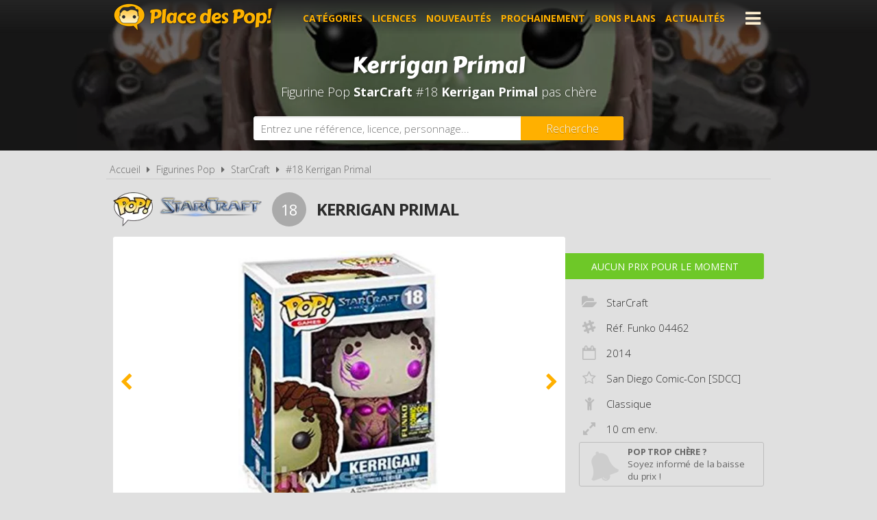

--- FILE ---
content_type: text/html; charset=UTF-8
request_url: https://www.placedespop.com/figurines-funko-pop/starcraft/04462-kerrigan-primal-18/9941
body_size: 4608
content:
<!DOCTYPE html> 
<html lang="fr" xmlns:og="http://ogp.me/ns#">
    <head>
        <meta http-equiv="Content-Type" content="text/html; charset=utf-8" /> 
        <title>Figurine Pop StarCraft #18 pas cher : Kerrigan Primal</title>
        <meta name="description" content="Comparez les prix de la Figurine Funko Pop StarCraft #18 avant de l'acheter ! Kerrigan Primal (Réf. Funko 04462 - Année 2014)" /> 
        <meta name="keywords" content="figurine pop starcraft 18, figurine pop starcraft 04462 pas cher, figurine pop kerrigan primal pas cher, achat pop starcraft 04462, achat figurine pop 04462, achat figurine pop starcraft 04462 pas cher, achat figurine pop 04462 pas cher, prix figurine funko pop 04462, prix figurine pop 04462, prix figurine funko pop kerrigan primal, prix figurine pop kerrigan primal" /> 
        <meta name="robots" content="noodp" /> 
        <meta property="og:title" content="Figurine Pop StarCraft #18 pas cher : Kerrigan Primal" /> 
        <meta property="og:description" content="Comparez les prix de la Figurine Funko Pop StarCraft #18 avant de l'acheter ! Kerrigan Primal (Réf. Funko 04462 - Année 2014)" /> 
        <meta property="og:type" content="article" /> 
        <meta property="og:image" content="https://www.placedespop.com/img/produits/9941/starcraft-18-kerrigan-primal-1-1641552973.jpg" /> 
        <meta property="og:url" content="https://www.placedespop.com/figurines-funko-pop/starcraft/04462-kerrigan-primal-18/9941" />
        <meta property="og:locale" content="fr_FR" />
        <meta property="og:site_name" content="Place des Pop" />
        <meta name="viewport" content="width=device-width, initial-scale=1, minimum-scale=1, maximum-scale=5" />
        <link rel="canonical" href="https://www.placedespop.com/figurines-funko-pop/starcraft/04462-kerrigan-primal-18/9941">                <link href="/img/favicon.png" type="image/x-icon" rel="icon"/><link href="/img/favicon.png" type="image/x-icon" rel="shortcut icon"/>        <link href="https://fonts.googleapis.com/css?family=Carter+One|Open+Sans:300,400,700&display=swap" rel="stylesheet preload" as="style"/>
        <link href="/css/site.css?1768385275" rel="stylesheet" type="text/css"/>
        <link href="/css/vendors.css?1737384894" rel="stylesheet" type="text/css" defer/>
        <link href="/css/responsive.css?1768385332" rel="stylesheet" type="text/css" defer/>
        <link rel="alternate" type="application/rss+xml" title="RSS" href="http://www.placedespop.com/rss/actualites.rss" />
                    </head>
    <body data-wr="/">
        <header class="header">
	<div class="wrapper">
		<a href="/" class="header-logo" title="Place des Pop, Comparateur de prix 100% figurines Pop">Place des Pop!</a>		<i class="fa fa-bars header-menu-icon header-menu-open"></i>
		<i class="fa fa-times header-menu-icon header-menu-close"></i>
		<ul class="header-menu">
			<li><a href="/categories-figurines-funko-pop" title="Les catégories de figurines Pop">Catégories</a></li>
			<li><a href="/licences-figurines-funko-pop" title="Les licences de figurines Pop">Licences</a></li>
			<li><a href="/nouveautes-figurines-funko-pop" title="Nouveautés figurines Pop">Nouveautés</a></li>
			<li><a href="/figurines-funko-pop-a-venir-precommandes" title="Figurines Pop à venir - Précommandes">Prochainement</a></li>
			<li><a href="/promotions-et-bons-plans-figurines-pop" title="Promotions et bons plans figurines Pop">Bons plans</a></li>
			<li><a href="/actualites" title="Actualités des figurines Pop">Actualités</a></li>
			<li><a href="https://www.placedespop.com/go/ln/142" title="Personnalise ta figurine Pop" target="_blank">Personnalise ta Pop</a></li>
			<li><a href="/dossiers" title="Dossiers des figurines Pop">Dossiers</a></li>
			<li><a href="/les-figurines-pop-les-plus-cheres">Les plus chères</a></li>
			<li><a href="/dernieres-figurines-funko-pop-ajoutees">Derniers ajouts</a></li>
			<li><a href="/autres-produits-funko">Autres produits Funko</a></li>
		</ul>
	</div>
</header>        <div class="container"><div >

		
	<span itemprop="name" class="hid">Figurine Funko Pop StarCraft #18 Kerrigan Primal</span>
	<span itemprop="brand" itemtype="https://schema.org/Brand" itemscope class="hid"><meta itemprop="name" content="Funko" /></span>

	<div class="bans"><img src="/img/licences/thumbs/starcraft-banniere_1280x0.jpg" width="1280" height="350" alt="Achat Figurine Funko Pop StarCraft 18 Kerrigan Primal pas cher" ></div>
	<p class="bans-titre" itemprop="description"><span>Kerrigan Primal</span></p>
	<h1 class="bans-stitre">Figurine Pop <strong>StarCraft</strong> #18  <strong>Kerrigan Primal</strong> pas chère</h1>
	
	<div class="search-form">
	<div class="wrapper">
		<form action="/recherches/go" novalidate="novalidate" id="searchForm" method="post" accept-charset="utf-8"><div style="display:none;"><input type="hidden" name="_method" value="POST"/></div>		<input name="data[Recherche][recherche]" class="sf-field" placeholder="Entrez une référence, licence, personnage..." type="text" id="RechercheRecherche"/>		<button class="sf-btn" aria-label="Rechercher" type="submit"><span>Recherche</span><i class="fa fa-search"></i></button>		</form>	
	</div>
</div>	<div class="wrapper">
		<nav class="fil">
			<ul itemscope itemtype="http://schema.org/BreadcrumbList">
				<li><a href="/" title="Place des Pop, comparateur de prix 100% figurines Funko Pop">Accueil</a></li>
				<li class="sep"><i class="fa fa-caret-right"></i></li>
								<li itemscope itemprop="itemListElement" itemtype="http://schema.org/ListItem">	
										<a href="/licences-figurines-funko-pop" id="/licences-figurines-funko-pop" itemid="l0" title="Les licences de Figurines Funko Pop" itemscope itemtype="http://schema.org/Thing" itemprop="item"><span itemprop="name">Figurines Pop</span></a>
					<meta itemprop="position" content="1"/>
				</li>
				<li class="sep"><i class="fa fa-caret-right"></i></li>
				<li itemscope itemprop="itemListElement" itemtype="http://schema.org/ListItem">
															<a href="/figurines-funko-pop/starcraft/751" id="/figurines-funko-pop/starcraft/751" itemid="l751" title="Figurines Funko Pop StarCraft" itemscope itemtype="http://schema.org/Thing" itemprop="item"><span itemprop="name">StarCraft</span></a>
					<meta itemprop="position" content="2"/>
				</li>
				<li class="sep"><i class="fa fa-caret-right"></i></li>
				<li itemscope itemprop="itemListElement" itemtype="http://schema.org/ListItem">
										<a href="/figurines-funko-pop/starcraft/04462-kerrigan-primal-18/9941" id="/figurines-funko-pop/starcraft/04462-kerrigan-primal-18/9941" itemid="p9941" title="Figurine Funko Pop StarCraft #18  Kerrigan Primal" itemscope itemtype="http://schema.org/Thing" itemprop="item"><span itemprop="name">#18  Kerrigan Primal</span></a>
					<meta itemprop="position" content="3"/>
				</li>
							</ul>
		</nav>

		<div class="prodf-header">
									<a href="/figurines-funko-pop/starcraft/751" class="prodf-logo">
								<img src="/img/gammes/thumbs/figurine-funko-pop-logo_0x50.png" width="58" height="50" class="prodf-logo-pop" alt="Logo Figurine Funko Pop" >				<img src="/img/licences/thumbs/starcraft-logo_0x80.png" width="404" height="80" alt="Figurine Funko Pop StarCraft" class="prodf-logo-img" >			</a>
			<span class="prodf-num">18</span>									<h2 class="prodf-libelle ">Kerrigan Primal</h2>
		</div>

		<div class="prodf">
			<span class="hid" itemprop="url">https://www.placedespop.com/figurines-funko-pop/starcraft/04462-kerrigan-primal-18/9941</span>			<span class="hid" itemprop="sku">849803044626</span>			<span class="hid" itemprop="gtin13">0849803044626</span>						<div class="prodf-imgs">
				<div class="prodf-img">
															<span><img src="/img/produits/9941/thumbs/starcraft-18-kerrigan-primal-1-1641552973_0x460.jpg" width="339" height="460" alt="Figurine Funko Pop StarCraft #18 Kerrigan Primal" itemprop="image" ></span>
															<span><img src="/img/produits/9941/thumbs/starcraft-18-kerrigan-primal-2-1606387468_0x460.jpg" width="286" height="400" alt="Figurine Funko Pop StarCraft #18 Kerrigan Primal" itemprop="" ></span>
					
														</div>	
			</div>
			
			<div class="prodf-prix" >
				<meta itemprop="priceCurrency" content="EUR" />
								<span class="lib lib-large">Aucun prix pour le moment</span>
				<span class="px"></span>
							</div>

						
			
			<div class="prodf-data">
				<ul class="prodf-infos ">
					<li><i class="fa fa-folder-open"></i><span itemprop="category">StarCraft</span></li>					<li><i class="fa fa-slack"></i>Réf. Funko <span itemprop="model">04462</span></li>					<li><i class="fa fa-calendar-o"></i><span itemprop="releaseDate">2014</span></li>					<li class="tip" tip-content="Exclusivité <strong>San Diego Comic-Con [SDCC]</strong>"><i class="fa fa-star-o"></i>San Diego Comic-Con [SDCC]</li>					<li><i class="fa fa-child"></i>Classique</li>
										<li><i class="fa fa-expand"></i>10 cm env.</li>									</ul>
				<ul class="prodf-actions">
					<li class="prodf-action-alerte tip" data-popup="alerte-popup" tip-content="<strong>Figurine Pop trop chère</strong> ? Soyez informé de la <strong>baisse de prix</strong> du produit en créant une alerte" title="Soyez informé de la baisse de prix du produit en créant une alerte"><i class="fa fa-bell fa-fw"></i><span>Pop trop chère ?</span><span>Soyez informé de la baisse du prix !</span></li>	
				</ul>
				<div class="alerte-popup to-popup">
	<p class="popup-titre">Soyez informé de la baisse de prix du produit</p>
	<!-- <p class="popup-titre">Créer une alerte prix</p>
	<p class="popup-stitre">Soyez immédiatement informé de la baisse de prix du produit</p> -->
	<div class="notif notif-note"><p>Le meilleur prix de la <strong>Figurine Pop StarCraft #18 </strong> est actuellement de <strong>-</strong></p></div>
	<div class="popup-content">
		<form action="/alertes/creer" id="formAlerte" class="popup-form" autocomplete="off" method="post" accept-charset="utf-8"><div style="display:none;"><input type="hidden" name="_method" value="POST"/></div>		<input type="hidden" name="data[Alerte][produit_id]" value="9941" id="AlerteProduitId"/>		<div class="popup-form-result"></div>
		<div class="popup-form-fields">
			<div class="input text required"><i class="fa fa-euro fa-fw" title="A partir de quel prix souhaitez-vous être alerté ?"></i><input name="data[Alerte][prix]" placeholder="A partir de quel prix souhaitez-vous être alerté ?" type="text" id="AlertePrix" required="required"/></div>			<div class="input email required"><i class="fa fa-envelope fa-fw" title="Veuillez indiquer votre adresse email"></i><input name="data[Alerte][email]" placeholder="Veuillez saisir votre adresse email" maxlength="255" type="email" id="AlerteEmail" required="required"/></div>			<div class="submit"><input type="submit" value="Créer une alerte"/></div>	
		</div>
		</form>	
	</div>
</div>				<a href="#" class="prodf-btn-px">Comparer les prix</a>
			</div>
		</div>
	</div>

	<div class="promos-ban mobile-off promos-ban-prod">
	<div class="promos-slider">
				<a href="https://www.placedespop.com/go/ba/150" target="_blank" class="promo-ban" rel="sponsored" title="Pop Yourself : Personnalise ta Pop !"><img src="/img/bannieres/thumbs/1760690848-728x90_728x90.jpg" width="728" height="90" alt="Pop Yourself : Personnalise ta Pop !" class="promo-ban"/></a>
				<a href="https://www.placedespop.com/go/ba/117" target="_blank" class="promo-ban" rel="sponsored" title="Flytopia comparateur de prix Loungefly"><img src="/img/bannieres/thumbs/1673261167-728x90_728x90.jpg" width="728" height="90" alt="Flytopia comparateur de prix Loungefly" class="promo-ban"/></a>
				
	</div>
</div>
<div class="promos mobile-on promos-prod">
	<div class="promos-slider">
				<a href="https://www.placedespop.com/go/ba/150" target="_blank" class="promo" rel="sponsored" title="Pop Yourself : Personnalise ta Pop !"><img src="/img/bannieres/thumbs/1760690848-300x250_300x250.jpg" width="300" height="250" alt="Pop Yourself : Personnalise ta Pop !" class="promo"/></a>
				<a href="https://www.placedespop.com/go/ba/117" target="_blank" class="promo" rel="sponsored" title="Flytopia comparateur de prix Loungefly"><img src="/img/bannieres/thumbs/1673261167-300x250_300x250.jpg" width="300" height="250" alt="Flytopia comparateur de prix Loungefly" class="promo"/></a>
				
	</div>
</div>

	<div class="sec sec-white prodf-comp">
		<div class="wrapper">
			<h3 class="prodf-titre cut">Comparateur de prix <span>Figurine Pop StarCraft #18 </span></h3>

			
						<div class="notif notif-info">
								
								
												<p>Il existe <u>différentes versions exclusives</u> de cette Funko Pop : <strong>San Diego Comic-Con [SDCC]</strong>, ou avec le sticker <strong>Special Edition</strong>. La valeur d'une Pop sur le marché peut varier en fonction de son exclusivité. Nous vous invitons à vérifier les versions exclusives proposées par nos marchands partenaires.</p>
							</div>
			
						<div class="tac">
				<div class="notif notif-info"><i class="fa fa-info-circle"></i> &nbsp;Nous ne disposons d'aucun prix car cette Figurine Pop n'est <u>actuellement plus vendue par nos marchands partenaires</u></div>
			</div>	
					</div>
	</div>

		<div class="wrapper">
		<div class="prodf-titre">Autres Pop StarCraft <span> susceptibles de vous intéresser</span></div>
		<div class="prodf-prods">
																		<a href="https://www.placedespop.com/figurines-funko-pop/starcraft/77478-kerrigan-977/19482" class="prodl" title="Figurine Pop StarCraft #977 &nbsp;Kerrigan">
				<span class="prodl-img"><img src="/img/site/thumbs/image-non-chargee_0x260.png" width="197" height="260" class="img-off" alt="Figurine Funko Pop StarCraft #977 &nbsp;Kerrigan" data-src="produits/19482/thumbs/starcraft-977-kerrigan-1-1710857671_0x260.jpg" ></span>
				<span class="prodl-libelle">Kerrigan</span>
				<span class="prodl-ref">#977 &nbsp;&nbsp;</span>
				<span class="prodl-prix">à partir de <span>19.45 &euro;</span></span>
			</a>
																		<a href="https://www.placedespop.com/figurines-funko-pop/starcraft/03336-jim-raynor-19/9939" class="prodl" title="Figurine Pop StarCraft #19 &nbsp;Jim Raynor">
				<span class="prodl-img"><img src="/img/site/thumbs/image-non-chargee_0x260.png" width="189" height="260" class="img-off" alt="Figurine Funko Pop StarCraft #19 &nbsp;Jim Raynor" data-src="produits/9939/thumbs/starcraft-19-jim-raynor-2-1606387087_0x260.jpg" ></span>
				<span class="prodl-libelle">Jim Raynor</span>
				<span class="prodl-ref">#19 &nbsp;&nbsp;</span>
				<span class="prodl-prix">à partir de <span>113.99 &euro;</span></span>
			</a>
																		<a href="https://www.placedespop.com/figurines-funko-pop/starcraft/03335-kerrigan-18/9940" class="prodl" title="Figurine Pop StarCraft #18 &nbsp;Kerrigan">
				<span class="prodl-img"><img src="/img/site/thumbs/image-non-chargee_0x260.png" width="191" height="260" class="img-off" alt="Figurine Funko Pop StarCraft #18 &nbsp;Kerrigan" data-src="produits/9940/thumbs/starcraft-18-kerrigan-2-1606387276_0x260.jpg" ></span>
				<span class="prodl-libelle">Kerrigan</span>
				<span class="prodl-ref">#18 &nbsp;&nbsp;</span>
				<span class="prodl-prix">à partir de <span>49.99 &euro;</span></span>
			</a>
				
		</div>
	</div>
		

	<div class="clear"></div>
	</div>
	
</div>
</div>
                <footer class="footer">
	<div class="wrapper">
		<ul class="footer-menu">
									<li><a href="https://www.placedespop.com/pages/place-des-pop-comparateur-de-prix-figurines-funko-pop/2" title="A propos de Place des Pop">A propos de Place des Pop</a></li>
									<li><a href="https://www.placedespop.com/pages/conditions-generales-d-utilisation/4" title="Conditions d&#039;utilisation">Conditions d&#039;utilisation</a></li>
									<li><a href="https://www.placedespop.com/pages/notre-politique-relative-aux-cookies/6" title="Cookies">Cookies</a></li>
									<li><a href="https://www.placedespop.com/plan-du-site" title="Plan du site">Plan du site</a></li>
									<li><a href="https://www.placedespop.com/pages/nous-contacter/3" title="Contact">Contact</a></li>
					</ul>
		<div class="footer-txt">
			<p><i class="fa fa-quote-right"></i>En quelques mots</p>
			<p>Place des Pop est un comparateur de prix<br>dédié aux figurines de la marque Funko Pop.<br>Profitez des meilleurs prix du moment.<br>Achetez vos figurines Pop moins chères.</p>
		</div>
		<div class="footer-stats">
						<p><i class="fa fa-pie-chart"></i>Quelques chiffres</p>
			<ul>
				<li><strong>392</strong> visiteurs ces 30 dernières minutes</li>
				<li><strong>57</strong> marchands partenaires</li>
				<li><strong>23579</strong> figurines Funko Pop!</li>
				<li><strong>83211</strong> prix référencés</li>
			</ul>
		</div>
		<ul class="footer-social">
			<li><a href="https://www.facebook.com/placedespop/" target="_blank" title="Place des Pop sur Facebook" rel="noreferrer"><img src="/img/site/thumbs/picto-facebook_0x50.png" width="50" height="50" alt="Place des Pop sur Facebook" ></a></li>
			<li><a href="https://www.instagram.com/placedespop/" target="_blank" title="Place des Pop sur Instagram" rel="noreferrer"><img src="/img/site/thumbs/picto-instagram_0x50.png" width="50" height="50" alt="Place des Pop sur Instragram" ></a></li>
			<li><a href="https://pinterest.com/placedespop/" target="_blank" title="Place des Pop sur Pinterest" rel="noreferrer"><img src="/img/site/thumbs/picto-pinterest_0x50.png" width="50" height="50" alt="Place des Pop sur Pinterest" ></a></li>
			<li><a href="https://twitter.com/placedespop" target="_blank" title="Place des Pop sur Twitter" rel="noreferrer"><img src="/img/site/thumbs/picto-twitter_0x50.png" width="50" height="50" alt="Place des Pop sur Twitter" ></a></li>
			<li><a href="https://www.youtube.com/channel/UCVhYHBftjfcQnwyDnGhBE6w" target="_blank" title="Place des Pop sur Youtube" rel="noreferrer"><img src="/img/site/thumbs/picto-youtube_0x50.png" width="50" height="50" alt="Place des Pop sur Youtube" ></a></li>
		</ul>
		<div class="footer-leg">
			Placedespop.com est un site indépendant de la société Funko, il n'est pas sponsorisé ni validé par Funko.
			<br>©2026 Placedespop.com. Tous droits réservés.
		</div>
	</div>
</footer>                        <script type="text/javascript" src="/js/site.min.js?1700653999"></script>    </body>
</html>